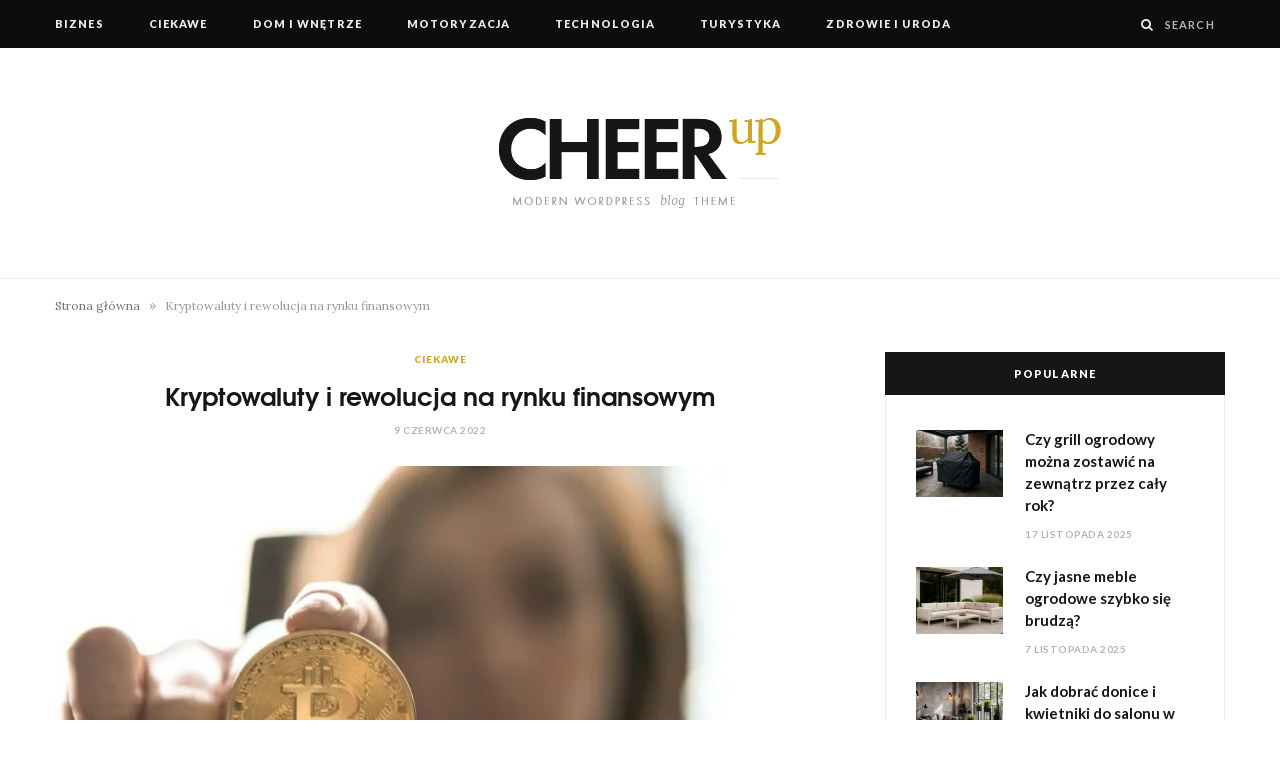

--- FILE ---
content_type: text/html; charset=UTF-8
request_url: https://dreambitches.org/kryptowaluty-i-rewolucja-na-rynku-finansowym/
body_size: 16947
content:

<!DOCTYPE html>
<html lang="pl-PL">

<head>

	<meta charset="UTF-8" />
	<meta http-equiv="x-ua-compatible" content="ie=edge" />
	<meta name="viewport" content="width=device-width, initial-scale=1" />
	<link rel="pingback" href="https://dreambitches.org/xmlrpc.php" />
	<link rel="profile" href="http://gmpg.org/xfn/11" />
	
	<meta name='robots' content='index, follow, max-image-preview:large, max-snippet:-1, max-video-preview:-1' />

	<!-- This site is optimized with the Yoast SEO plugin v18.0 - https://yoast.com/wordpress/plugins/seo/ -->
	<title>Kryptowaluty i rewolucja na rynku finansowym - Serwis informacyjny</title>
	<link rel="canonical" href="https://dreambitches.org/kryptowaluty-i-rewolucja-na-rynku-finansowym/" />
	<meta property="og:locale" content="pl_PL" />
	<meta property="og:type" content="article" />
	<meta property="og:title" content="Kryptowaluty i rewolucja na rynku finansowym - Serwis informacyjny" />
	<meta property="og:description" content="Czy to możliwe, żeby coś, co jest tak doskonale wszystkim znane, mogło się zmienić? Oczywiście, że tak. W szczególności, jeżeli mowa o kryptowalutach, jakie bazują na technologii blockchain. Pokazuje to blockchain development, który poniekąd wpłynął już na to, jak zrewolucjonizowała się obecna gospodarka i handel. Przełom w technologii internetowej Jeżeli mówić o kryptowalutach (nie tylko" />
	<meta property="og:url" content="https://dreambitches.org/kryptowaluty-i-rewolucja-na-rynku-finansowym/" />
	<meta property="og:site_name" content="Serwis informacyjny" />
	<meta property="article:published_time" content="2022-06-09T05:45:34+00:00" />
	<meta property="article:modified_time" content="2022-07-01T05:52:04+00:00" />
	<meta property="og:image" content="https://dreambitches.org/wp-content/uploads/2022/07/andre-francois-mckenzie-aUHr4gcQCCE-unsplash.jpg" />
	<meta property="og:image:width" content="1920" />
	<meta property="og:image:height" content="1282" />
	<meta property="og:image:type" content="image/jpeg" />
	<meta name="twitter:card" content="summary_large_image" />
	<meta name="twitter:label1" content="Napisane przez" />
	<meta name="twitter:data1" content="prozaik" />
	<meta name="twitter:label2" content="Szacowany czas czytania" />
	<meta name="twitter:data2" content="3 minuty" />
	<script type="application/ld+json" class="yoast-schema-graph">{"@context":"https://schema.org","@graph":[{"@type":"WebSite","@id":"https://dreambitches.org/#website","url":"https://dreambitches.org/","name":"Serwis informacyjny","description":"","potentialAction":[{"@type":"SearchAction","target":{"@type":"EntryPoint","urlTemplate":"https://dreambitches.org/?s={search_term_string}"},"query-input":"required name=search_term_string"}],"inLanguage":"pl-PL"},{"@type":"ImageObject","@id":"https://dreambitches.org/kryptowaluty-i-rewolucja-na-rynku-finansowym/#primaryimage","inLanguage":"pl-PL","url":"https://dreambitches.org/wp-content/uploads/2022/07/andre-francois-mckenzie-aUHr4gcQCCE-unsplash.jpg","contentUrl":"https://dreambitches.org/wp-content/uploads/2022/07/andre-francois-mckenzie-aUHr4gcQCCE-unsplash.jpg","width":1920,"height":1282},{"@type":"WebPage","@id":"https://dreambitches.org/kryptowaluty-i-rewolucja-na-rynku-finansowym/#webpage","url":"https://dreambitches.org/kryptowaluty-i-rewolucja-na-rynku-finansowym/","name":"Kryptowaluty i rewolucja na rynku finansowym - Serwis informacyjny","isPartOf":{"@id":"https://dreambitches.org/#website"},"primaryImageOfPage":{"@id":"https://dreambitches.org/kryptowaluty-i-rewolucja-na-rynku-finansowym/#primaryimage"},"datePublished":"2022-06-09T05:45:34+00:00","dateModified":"2022-07-01T05:52:04+00:00","author":{"@id":"https://dreambitches.org/#/schema/person/6f54c4a1668b2a2e56b91f94a6365165"},"breadcrumb":{"@id":"https://dreambitches.org/kryptowaluty-i-rewolucja-na-rynku-finansowym/#breadcrumb"},"inLanguage":"pl-PL","potentialAction":[{"@type":"ReadAction","target":["https://dreambitches.org/kryptowaluty-i-rewolucja-na-rynku-finansowym/"]}]},{"@type":"BreadcrumbList","@id":"https://dreambitches.org/kryptowaluty-i-rewolucja-na-rynku-finansowym/#breadcrumb","itemListElement":[{"@type":"ListItem","position":1,"name":"Strona główna","item":"https://dreambitches.org/"},{"@type":"ListItem","position":2,"name":"Kryptowaluty i rewolucja na rynku finansowym"}]},{"@type":"Person","@id":"https://dreambitches.org/#/schema/person/6f54c4a1668b2a2e56b91f94a6365165","name":"prozaik","image":{"@type":"ImageObject","@id":"https://dreambitches.org/#personlogo","inLanguage":"pl-PL","url":"https://secure.gravatar.com/avatar/6c69694defb9e5f414b3d1ac1726941d?s=96&d=mm&r=g","contentUrl":"https://secure.gravatar.com/avatar/6c69694defb9e5f414b3d1ac1726941d?s=96&d=mm&r=g","caption":"prozaik"},"sameAs":["http://dreambitches.org"],"url":"https://dreambitches.org/author/prozaik/"}]}</script>
	<!-- / Yoast SEO plugin. -->


<link rel='dns-prefetch' href='//www.googletagmanager.com' />
<link rel='dns-prefetch' href='//fonts.googleapis.com' />
<link rel='dns-prefetch' href='//s.w.org' />
<link rel='dns-prefetch' href='//pagead2.googlesyndication.com' />
<link rel="alternate" type="application/rss+xml" title="Serwis informacyjny &raquo; Kanał z wpisami" href="https://dreambitches.org/feed/" />
<link rel="alternate" type="application/rss+xml" title="Serwis informacyjny &raquo; Kanał z komentarzami" href="https://dreambitches.org/comments/feed/" />
<script type="text/javascript">
window._wpemojiSettings = {"baseUrl":"https:\/\/s.w.org\/images\/core\/emoji\/13.1.0\/72x72\/","ext":".png","svgUrl":"https:\/\/s.w.org\/images\/core\/emoji\/13.1.0\/svg\/","svgExt":".svg","source":{"concatemoji":"https:\/\/dreambitches.org\/wp-includes\/js\/wp-emoji-release.min.js?ver=5.9.12"}};
/*! This file is auto-generated */
!function(e,a,t){var n,r,o,i=a.createElement("canvas"),p=i.getContext&&i.getContext("2d");function s(e,t){var a=String.fromCharCode;p.clearRect(0,0,i.width,i.height),p.fillText(a.apply(this,e),0,0);e=i.toDataURL();return p.clearRect(0,0,i.width,i.height),p.fillText(a.apply(this,t),0,0),e===i.toDataURL()}function c(e){var t=a.createElement("script");t.src=e,t.defer=t.type="text/javascript",a.getElementsByTagName("head")[0].appendChild(t)}for(o=Array("flag","emoji"),t.supports={everything:!0,everythingExceptFlag:!0},r=0;r<o.length;r++)t.supports[o[r]]=function(e){if(!p||!p.fillText)return!1;switch(p.textBaseline="top",p.font="600 32px Arial",e){case"flag":return s([127987,65039,8205,9895,65039],[127987,65039,8203,9895,65039])?!1:!s([55356,56826,55356,56819],[55356,56826,8203,55356,56819])&&!s([55356,57332,56128,56423,56128,56418,56128,56421,56128,56430,56128,56423,56128,56447],[55356,57332,8203,56128,56423,8203,56128,56418,8203,56128,56421,8203,56128,56430,8203,56128,56423,8203,56128,56447]);case"emoji":return!s([10084,65039,8205,55357,56613],[10084,65039,8203,55357,56613])}return!1}(o[r]),t.supports.everything=t.supports.everything&&t.supports[o[r]],"flag"!==o[r]&&(t.supports.everythingExceptFlag=t.supports.everythingExceptFlag&&t.supports[o[r]]);t.supports.everythingExceptFlag=t.supports.everythingExceptFlag&&!t.supports.flag,t.DOMReady=!1,t.readyCallback=function(){t.DOMReady=!0},t.supports.everything||(n=function(){t.readyCallback()},a.addEventListener?(a.addEventListener("DOMContentLoaded",n,!1),e.addEventListener("load",n,!1)):(e.attachEvent("onload",n),a.attachEvent("onreadystatechange",function(){"complete"===a.readyState&&t.readyCallback()})),(n=t.source||{}).concatemoji?c(n.concatemoji):n.wpemoji&&n.twemoji&&(c(n.twemoji),c(n.wpemoji)))}(window,document,window._wpemojiSettings);
</script>
<style type="text/css">
img.wp-smiley,
img.emoji {
	display: inline !important;
	border: none !important;
	box-shadow: none !important;
	height: 1em !important;
	width: 1em !important;
	margin: 0 0.07em !important;
	vertical-align: -0.1em !important;
	background: none !important;
	padding: 0 !important;
}
</style>
	<link rel='stylesheet' id='wp-block-library-css'  href='https://dreambitches.org/wp-includes/css/dist/block-library/style.min.css?ver=5.9.12' type='text/css' media='all' />
<style id='global-styles-inline-css' type='text/css'>
body{--wp--preset--color--black: #000000;--wp--preset--color--cyan-bluish-gray: #abb8c3;--wp--preset--color--white: #ffffff;--wp--preset--color--pale-pink: #f78da7;--wp--preset--color--vivid-red: #cf2e2e;--wp--preset--color--luminous-vivid-orange: #ff6900;--wp--preset--color--luminous-vivid-amber: #fcb900;--wp--preset--color--light-green-cyan: #7bdcb5;--wp--preset--color--vivid-green-cyan: #00d084;--wp--preset--color--pale-cyan-blue: #8ed1fc;--wp--preset--color--vivid-cyan-blue: #0693e3;--wp--preset--color--vivid-purple: #9b51e0;--wp--preset--gradient--vivid-cyan-blue-to-vivid-purple: linear-gradient(135deg,rgba(6,147,227,1) 0%,rgb(155,81,224) 100%);--wp--preset--gradient--light-green-cyan-to-vivid-green-cyan: linear-gradient(135deg,rgb(122,220,180) 0%,rgb(0,208,130) 100%);--wp--preset--gradient--luminous-vivid-amber-to-luminous-vivid-orange: linear-gradient(135deg,rgba(252,185,0,1) 0%,rgba(255,105,0,1) 100%);--wp--preset--gradient--luminous-vivid-orange-to-vivid-red: linear-gradient(135deg,rgba(255,105,0,1) 0%,rgb(207,46,46) 100%);--wp--preset--gradient--very-light-gray-to-cyan-bluish-gray: linear-gradient(135deg,rgb(238,238,238) 0%,rgb(169,184,195) 100%);--wp--preset--gradient--cool-to-warm-spectrum: linear-gradient(135deg,rgb(74,234,220) 0%,rgb(151,120,209) 20%,rgb(207,42,186) 40%,rgb(238,44,130) 60%,rgb(251,105,98) 80%,rgb(254,248,76) 100%);--wp--preset--gradient--blush-light-purple: linear-gradient(135deg,rgb(255,206,236) 0%,rgb(152,150,240) 100%);--wp--preset--gradient--blush-bordeaux: linear-gradient(135deg,rgb(254,205,165) 0%,rgb(254,45,45) 50%,rgb(107,0,62) 100%);--wp--preset--gradient--luminous-dusk: linear-gradient(135deg,rgb(255,203,112) 0%,rgb(199,81,192) 50%,rgb(65,88,208) 100%);--wp--preset--gradient--pale-ocean: linear-gradient(135deg,rgb(255,245,203) 0%,rgb(182,227,212) 50%,rgb(51,167,181) 100%);--wp--preset--gradient--electric-grass: linear-gradient(135deg,rgb(202,248,128) 0%,rgb(113,206,126) 100%);--wp--preset--gradient--midnight: linear-gradient(135deg,rgb(2,3,129) 0%,rgb(40,116,252) 100%);--wp--preset--duotone--dark-grayscale: url('#wp-duotone-dark-grayscale');--wp--preset--duotone--grayscale: url('#wp-duotone-grayscale');--wp--preset--duotone--purple-yellow: url('#wp-duotone-purple-yellow');--wp--preset--duotone--blue-red: url('#wp-duotone-blue-red');--wp--preset--duotone--midnight: url('#wp-duotone-midnight');--wp--preset--duotone--magenta-yellow: url('#wp-duotone-magenta-yellow');--wp--preset--duotone--purple-green: url('#wp-duotone-purple-green');--wp--preset--duotone--blue-orange: url('#wp-duotone-blue-orange');--wp--preset--font-size--small: 13px;--wp--preset--font-size--medium: 20px;--wp--preset--font-size--large: 36px;--wp--preset--font-size--x-large: 42px;}.has-black-color{color: var(--wp--preset--color--black) !important;}.has-cyan-bluish-gray-color{color: var(--wp--preset--color--cyan-bluish-gray) !important;}.has-white-color{color: var(--wp--preset--color--white) !important;}.has-pale-pink-color{color: var(--wp--preset--color--pale-pink) !important;}.has-vivid-red-color{color: var(--wp--preset--color--vivid-red) !important;}.has-luminous-vivid-orange-color{color: var(--wp--preset--color--luminous-vivid-orange) !important;}.has-luminous-vivid-amber-color{color: var(--wp--preset--color--luminous-vivid-amber) !important;}.has-light-green-cyan-color{color: var(--wp--preset--color--light-green-cyan) !important;}.has-vivid-green-cyan-color{color: var(--wp--preset--color--vivid-green-cyan) !important;}.has-pale-cyan-blue-color{color: var(--wp--preset--color--pale-cyan-blue) !important;}.has-vivid-cyan-blue-color{color: var(--wp--preset--color--vivid-cyan-blue) !important;}.has-vivid-purple-color{color: var(--wp--preset--color--vivid-purple) !important;}.has-black-background-color{background-color: var(--wp--preset--color--black) !important;}.has-cyan-bluish-gray-background-color{background-color: var(--wp--preset--color--cyan-bluish-gray) !important;}.has-white-background-color{background-color: var(--wp--preset--color--white) !important;}.has-pale-pink-background-color{background-color: var(--wp--preset--color--pale-pink) !important;}.has-vivid-red-background-color{background-color: var(--wp--preset--color--vivid-red) !important;}.has-luminous-vivid-orange-background-color{background-color: var(--wp--preset--color--luminous-vivid-orange) !important;}.has-luminous-vivid-amber-background-color{background-color: var(--wp--preset--color--luminous-vivid-amber) !important;}.has-light-green-cyan-background-color{background-color: var(--wp--preset--color--light-green-cyan) !important;}.has-vivid-green-cyan-background-color{background-color: var(--wp--preset--color--vivid-green-cyan) !important;}.has-pale-cyan-blue-background-color{background-color: var(--wp--preset--color--pale-cyan-blue) !important;}.has-vivid-cyan-blue-background-color{background-color: var(--wp--preset--color--vivid-cyan-blue) !important;}.has-vivid-purple-background-color{background-color: var(--wp--preset--color--vivid-purple) !important;}.has-black-border-color{border-color: var(--wp--preset--color--black) !important;}.has-cyan-bluish-gray-border-color{border-color: var(--wp--preset--color--cyan-bluish-gray) !important;}.has-white-border-color{border-color: var(--wp--preset--color--white) !important;}.has-pale-pink-border-color{border-color: var(--wp--preset--color--pale-pink) !important;}.has-vivid-red-border-color{border-color: var(--wp--preset--color--vivid-red) !important;}.has-luminous-vivid-orange-border-color{border-color: var(--wp--preset--color--luminous-vivid-orange) !important;}.has-luminous-vivid-amber-border-color{border-color: var(--wp--preset--color--luminous-vivid-amber) !important;}.has-light-green-cyan-border-color{border-color: var(--wp--preset--color--light-green-cyan) !important;}.has-vivid-green-cyan-border-color{border-color: var(--wp--preset--color--vivid-green-cyan) !important;}.has-pale-cyan-blue-border-color{border-color: var(--wp--preset--color--pale-cyan-blue) !important;}.has-vivid-cyan-blue-border-color{border-color: var(--wp--preset--color--vivid-cyan-blue) !important;}.has-vivid-purple-border-color{border-color: var(--wp--preset--color--vivid-purple) !important;}.has-vivid-cyan-blue-to-vivid-purple-gradient-background{background: var(--wp--preset--gradient--vivid-cyan-blue-to-vivid-purple) !important;}.has-light-green-cyan-to-vivid-green-cyan-gradient-background{background: var(--wp--preset--gradient--light-green-cyan-to-vivid-green-cyan) !important;}.has-luminous-vivid-amber-to-luminous-vivid-orange-gradient-background{background: var(--wp--preset--gradient--luminous-vivid-amber-to-luminous-vivid-orange) !important;}.has-luminous-vivid-orange-to-vivid-red-gradient-background{background: var(--wp--preset--gradient--luminous-vivid-orange-to-vivid-red) !important;}.has-very-light-gray-to-cyan-bluish-gray-gradient-background{background: var(--wp--preset--gradient--very-light-gray-to-cyan-bluish-gray) !important;}.has-cool-to-warm-spectrum-gradient-background{background: var(--wp--preset--gradient--cool-to-warm-spectrum) !important;}.has-blush-light-purple-gradient-background{background: var(--wp--preset--gradient--blush-light-purple) !important;}.has-blush-bordeaux-gradient-background{background: var(--wp--preset--gradient--blush-bordeaux) !important;}.has-luminous-dusk-gradient-background{background: var(--wp--preset--gradient--luminous-dusk) !important;}.has-pale-ocean-gradient-background{background: var(--wp--preset--gradient--pale-ocean) !important;}.has-electric-grass-gradient-background{background: var(--wp--preset--gradient--electric-grass) !important;}.has-midnight-gradient-background{background: var(--wp--preset--gradient--midnight) !important;}.has-small-font-size{font-size: var(--wp--preset--font-size--small) !important;}.has-medium-font-size{font-size: var(--wp--preset--font-size--medium) !important;}.has-large-font-size{font-size: var(--wp--preset--font-size--large) !important;}.has-x-large-font-size{font-size: var(--wp--preset--font-size--x-large) !important;}
</style>
<link rel='stylesheet' id='cheerup-fonts-css'  href='https://fonts.googleapis.com/css?family=Lato%3A400%2C500%2C700%2C900%7CLora%3A400%2C400italic%2C700%2C700italic' type='text/css' media='all' />
<link rel='stylesheet' id='cheerup-core-css'  href='https://dreambitches.org/wp-content/themes/cheerup/style.css?ver=7.3.1' type='text/css' media='all' />
<link rel='stylesheet' id='magnific-popup-css'  href='https://dreambitches.org/wp-content/themes/cheerup/css/lightbox.css?ver=7.3.1' type='text/css' media='all' />
<link rel='stylesheet' id='cheerup-icons-css'  href='https://dreambitches.org/wp-content/themes/cheerup/css/icons/icons.css?ver=7.3.1' type='text/css' media='all' />
<link rel='stylesheet' id='cheerup-skin-css'  href='https://dreambitches.org/wp-content/themes/cheerup/css/skin-trendy.css?ver=7.3.1' type='text/css' media='all' />
<link rel='stylesheet' id='cheerup-font-tex-gyre-css'  href='https://dreambitches.org/wp-content/themes/cheerup/css/fonts/tex-gyre.css?ver=7.3.1' type='text/css' media='all' />
<script type='text/javascript' src='https://dreambitches.org/wp-includes/js/jquery/jquery.min.js?ver=3.6.0' id='jquery-core-js'></script>
<script type='text/javascript' src='https://dreambitches.org/wp-includes/js/jquery/jquery-migrate.min.js?ver=3.3.2' id='jquery-migrate-js'></script>
<script nomodule type='text/javascript' src='https://dreambitches.org/wp-content/themes/cheerup/js/ie-polyfills.js?ver=7.3.1' id='cheerup-ie-polyfills-js'></script>

<!-- Google Analytics snippet added by Site Kit -->
<script type='text/javascript' src='https://www.googletagmanager.com/gtag/js?id=UA-183763681-22' id='google_gtagjs-js' async></script>
<script type='text/javascript' id='google_gtagjs-js-after'>
window.dataLayer = window.dataLayer || [];function gtag(){dataLayer.push(arguments);}
gtag('set', 'linker', {"domains":["dreambitches.org"]} );
gtag("js", new Date());
gtag("set", "developer_id.dZTNiMT", true);
gtag("config", "UA-183763681-22", {"anonymize_ip":true});
</script>

<!-- End Google Analytics snippet added by Site Kit -->
<link rel="https://api.w.org/" href="https://dreambitches.org/wp-json/" /><link rel="alternate" type="application/json" href="https://dreambitches.org/wp-json/wp/v2/posts/207" /><link rel="EditURI" type="application/rsd+xml" title="RSD" href="https://dreambitches.org/xmlrpc.php?rsd" />
<link rel="wlwmanifest" type="application/wlwmanifest+xml" href="https://dreambitches.org/wp-includes/wlwmanifest.xml" /> 
<meta name="generator" content="WordPress 5.9.12" />
<link rel='shortlink' href='https://dreambitches.org/?p=207' />
<link rel="alternate" type="application/json+oembed" href="https://dreambitches.org/wp-json/oembed/1.0/embed?url=https%3A%2F%2Fdreambitches.org%2Fkryptowaluty-i-rewolucja-na-rynku-finansowym%2F" />
<link rel="alternate" type="text/xml+oembed" href="https://dreambitches.org/wp-json/oembed/1.0/embed?url=https%3A%2F%2Fdreambitches.org%2Fkryptowaluty-i-rewolucja-na-rynku-finansowym%2F&#038;format=xml" />
<meta name="generator" content="Site Kit by Google 1.49.1" /><script>var Sphere_Plugin = {"ajaxurl":"https:\/\/dreambitches.org\/wp-admin\/admin-ajax.php"};</script>
<!-- Google AdSense snippet added by Site Kit -->
<meta name="google-adsense-platform-account" content="ca-host-pub-2644536267352236">
<meta name="google-adsense-platform-domain" content="sitekit.withgoogle.com">
<!-- End Google AdSense snippet added by Site Kit -->

<!-- Google AdSense snippet added by Site Kit -->
<script async="async" src="https://pagead2.googlesyndication.com/pagead/js/adsbygoogle.js?client=ca-pub-4720536360252551" crossorigin="anonymous" type="text/javascript"></script>

<!-- End Google AdSense snippet added by Site Kit -->

</head>

<body class="post-template-default single single-post postid-207 single-format-standard right-sidebar  lazy-normal skin-trendy has-lb has-lb-s">

<svg xmlns="http://www.w3.org/2000/svg" viewBox="0 0 0 0" width="0" height="0" focusable="false" role="none" style="visibility: hidden; position: absolute; left: -9999px; overflow: hidden;" ><defs><filter id="wp-duotone-dark-grayscale"><feColorMatrix color-interpolation-filters="sRGB" type="matrix" values=" .299 .587 .114 0 0 .299 .587 .114 0 0 .299 .587 .114 0 0 .299 .587 .114 0 0 " /><feComponentTransfer color-interpolation-filters="sRGB" ><feFuncR type="table" tableValues="0 0.49803921568627" /><feFuncG type="table" tableValues="0 0.49803921568627" /><feFuncB type="table" tableValues="0 0.49803921568627" /><feFuncA type="table" tableValues="1 1" /></feComponentTransfer><feComposite in2="SourceGraphic" operator="in" /></filter></defs></svg><svg xmlns="http://www.w3.org/2000/svg" viewBox="0 0 0 0" width="0" height="0" focusable="false" role="none" style="visibility: hidden; position: absolute; left: -9999px; overflow: hidden;" ><defs><filter id="wp-duotone-grayscale"><feColorMatrix color-interpolation-filters="sRGB" type="matrix" values=" .299 .587 .114 0 0 .299 .587 .114 0 0 .299 .587 .114 0 0 .299 .587 .114 0 0 " /><feComponentTransfer color-interpolation-filters="sRGB" ><feFuncR type="table" tableValues="0 1" /><feFuncG type="table" tableValues="0 1" /><feFuncB type="table" tableValues="0 1" /><feFuncA type="table" tableValues="1 1" /></feComponentTransfer><feComposite in2="SourceGraphic" operator="in" /></filter></defs></svg><svg xmlns="http://www.w3.org/2000/svg" viewBox="0 0 0 0" width="0" height="0" focusable="false" role="none" style="visibility: hidden; position: absolute; left: -9999px; overflow: hidden;" ><defs><filter id="wp-duotone-purple-yellow"><feColorMatrix color-interpolation-filters="sRGB" type="matrix" values=" .299 .587 .114 0 0 .299 .587 .114 0 0 .299 .587 .114 0 0 .299 .587 .114 0 0 " /><feComponentTransfer color-interpolation-filters="sRGB" ><feFuncR type="table" tableValues="0.54901960784314 0.98823529411765" /><feFuncG type="table" tableValues="0 1" /><feFuncB type="table" tableValues="0.71764705882353 0.25490196078431" /><feFuncA type="table" tableValues="1 1" /></feComponentTransfer><feComposite in2="SourceGraphic" operator="in" /></filter></defs></svg><svg xmlns="http://www.w3.org/2000/svg" viewBox="0 0 0 0" width="0" height="0" focusable="false" role="none" style="visibility: hidden; position: absolute; left: -9999px; overflow: hidden;" ><defs><filter id="wp-duotone-blue-red"><feColorMatrix color-interpolation-filters="sRGB" type="matrix" values=" .299 .587 .114 0 0 .299 .587 .114 0 0 .299 .587 .114 0 0 .299 .587 .114 0 0 " /><feComponentTransfer color-interpolation-filters="sRGB" ><feFuncR type="table" tableValues="0 1" /><feFuncG type="table" tableValues="0 0.27843137254902" /><feFuncB type="table" tableValues="0.5921568627451 0.27843137254902" /><feFuncA type="table" tableValues="1 1" /></feComponentTransfer><feComposite in2="SourceGraphic" operator="in" /></filter></defs></svg><svg xmlns="http://www.w3.org/2000/svg" viewBox="0 0 0 0" width="0" height="0" focusable="false" role="none" style="visibility: hidden; position: absolute; left: -9999px; overflow: hidden;" ><defs><filter id="wp-duotone-midnight"><feColorMatrix color-interpolation-filters="sRGB" type="matrix" values=" .299 .587 .114 0 0 .299 .587 .114 0 0 .299 .587 .114 0 0 .299 .587 .114 0 0 " /><feComponentTransfer color-interpolation-filters="sRGB" ><feFuncR type="table" tableValues="0 0" /><feFuncG type="table" tableValues="0 0.64705882352941" /><feFuncB type="table" tableValues="0 1" /><feFuncA type="table" tableValues="1 1" /></feComponentTransfer><feComposite in2="SourceGraphic" operator="in" /></filter></defs></svg><svg xmlns="http://www.w3.org/2000/svg" viewBox="0 0 0 0" width="0" height="0" focusable="false" role="none" style="visibility: hidden; position: absolute; left: -9999px; overflow: hidden;" ><defs><filter id="wp-duotone-magenta-yellow"><feColorMatrix color-interpolation-filters="sRGB" type="matrix" values=" .299 .587 .114 0 0 .299 .587 .114 0 0 .299 .587 .114 0 0 .299 .587 .114 0 0 " /><feComponentTransfer color-interpolation-filters="sRGB" ><feFuncR type="table" tableValues="0.78039215686275 1" /><feFuncG type="table" tableValues="0 0.94901960784314" /><feFuncB type="table" tableValues="0.35294117647059 0.47058823529412" /><feFuncA type="table" tableValues="1 1" /></feComponentTransfer><feComposite in2="SourceGraphic" operator="in" /></filter></defs></svg><svg xmlns="http://www.w3.org/2000/svg" viewBox="0 0 0 0" width="0" height="0" focusable="false" role="none" style="visibility: hidden; position: absolute; left: -9999px; overflow: hidden;" ><defs><filter id="wp-duotone-purple-green"><feColorMatrix color-interpolation-filters="sRGB" type="matrix" values=" .299 .587 .114 0 0 .299 .587 .114 0 0 .299 .587 .114 0 0 .299 .587 .114 0 0 " /><feComponentTransfer color-interpolation-filters="sRGB" ><feFuncR type="table" tableValues="0.65098039215686 0.40392156862745" /><feFuncG type="table" tableValues="0 1" /><feFuncB type="table" tableValues="0.44705882352941 0.4" /><feFuncA type="table" tableValues="1 1" /></feComponentTransfer><feComposite in2="SourceGraphic" operator="in" /></filter></defs></svg><svg xmlns="http://www.w3.org/2000/svg" viewBox="0 0 0 0" width="0" height="0" focusable="false" role="none" style="visibility: hidden; position: absolute; left: -9999px; overflow: hidden;" ><defs><filter id="wp-duotone-blue-orange"><feColorMatrix color-interpolation-filters="sRGB" type="matrix" values=" .299 .587 .114 0 0 .299 .587 .114 0 0 .299 .587 .114 0 0 .299 .587 .114 0 0 " /><feComponentTransfer color-interpolation-filters="sRGB" ><feFuncR type="table" tableValues="0.098039215686275 1" /><feFuncG type="table" tableValues="0 0.66274509803922" /><feFuncB type="table" tableValues="0.84705882352941 0.41960784313725" /><feFuncA type="table" tableValues="1 1" /></feComponentTransfer><feComposite in2="SourceGraphic" operator="in" /></filter></defs></svg>
<div class="main-wrap">

	
	
	<header id="main-head" class="main-head ">
	
		
	<div class="top-bar dark cf">
	
		<div class="top-bar-content ts-contain" data-sticky-bar="1">
			<div class="wrap cf">
			
			<span class="mobile-nav"><i class="tsi tsi-bars"></i></span>
			
			
				
							
										
				<nav class="navigation nav-relative dark">					
					<div class="menu-menu-container"><ul id="menu-menu" class="menu"><li id="menu-item-9" class="menu-item menu-item-type-taxonomy menu-item-object-category menu-cat-2 menu-item-9"><a href="https://dreambitches.org/category/biznes/">Biznes</a></li>
<li id="menu-item-10" class="menu-item menu-item-type-taxonomy menu-item-object-category current-post-ancestor current-menu-parent current-post-parent menu-cat-3 menu-item-10"><a href="https://dreambitches.org/category/ciekawe/">Ciekawe</a></li>
<li id="menu-item-11" class="menu-item menu-item-type-taxonomy menu-item-object-category menu-cat-4 menu-item-11"><a href="https://dreambitches.org/category/dom-i-wnetrze/">Dom i wnętrze</a></li>
<li id="menu-item-12" class="menu-item menu-item-type-taxonomy menu-item-object-category menu-cat-5 menu-item-12"><a href="https://dreambitches.org/category/motoryzacja/">Motoryzacja</a></li>
<li id="menu-item-13" class="menu-item menu-item-type-taxonomy menu-item-object-category menu-cat-6 menu-item-13"><a href="https://dreambitches.org/category/technologia/">Technologia</a></li>
<li id="menu-item-14" class="menu-item menu-item-type-taxonomy menu-item-object-category menu-cat-7 menu-item-14"><a href="https://dreambitches.org/category/turystyka/">Turystyka</a></li>
<li id="menu-item-15" class="menu-item menu-item-type-taxonomy menu-item-object-category menu-cat-8 menu-item-15"><a href="https://dreambitches.org/category/zdrowie-i-uroda/">Zdrowie i uroda</a></li>
</ul></div>				</nav>
				
								
							
			
				<div class="actions">
					
										
										
					
										
					<div class="search-action cf">
					
						<form method="get" class="search-form" action="https://dreambitches.org/">
						
							<button type="submit" class="search-submit"><i class="tsi tsi-search"></i></button>
							<input type="search" class="search-field" name="s" placeholder="Search" value="" required />
							
						</form>
								
					</div>
					
									
				</div>
				
			</div>			
		</div>
		
	</div>
	
		<div class="inner ts-contain">	
			<div class="wrap logo-wrap cf">
			
						<div class="title">
			
			<a href="https://dreambitches.org/" title="Serwis informacyjny" rel="home">
			
							
								
				<img src="https://cheerup.theme-sphere.com/trendy/wp-content/uploads/sites/2/2016/05/logo-1.png" class="logo-image" alt="Serwis informacyjny" srcset="https://cheerup.theme-sphere.com/trendy/wp-content/uploads/sites/2/2016/05/logo-1.png ,https://cheerup.theme-sphere.com/trendy/wp-content/uploads/sites/2/2016/05/logo-2x.png 2x" />

						
			</a>
		
		</div>				
							
			</div>
		</div>
		
	</header> <!-- .main-head -->
	
		
	<nav class="breadcrumbs ts-contain" id="breadcrumb"><div class="inner wrap"><span><span><a href="https://dreambitches.org/">Strona główna</a> <span class="delim">&raquo;</span> <span class="breadcrumb_last" aria-current="page">Kryptowaluty i rewolucja na rynku finansowym</span></span></span></div></nav>
<div class="main wrap">

	<div class="ts-row cf">
		<div class="col-8 main-content cf">
		
			
				
<article id="post-207" class="the-post single-default post-207 post type-post status-publish format-standard has-post-thumbnail category-ciekawe tag-rynek-kryptowalut tag-wykorzystanie-blockchain">
	
	<header class="post-header the-post-header cf">
			
		<div class="post-meta post-meta-a post-meta-center the-post-meta has-below"><div class="meta-above"><span class="post-cat">
						
						<a href="https://dreambitches.org/category/ciekawe/" class="category" rel="category">Ciekawe</a>
					</span>
					</div><h1 class="is-title post-title-alt">Kryptowaluty i rewolucja na rynku finansowym</h1><div class="below meta-below"><a href="https://dreambitches.org/kryptowaluty-i-rewolucja-na-rynku-finansowym/" class="meta-item date-link">
						<time class="post-date" datetime="2022-06-09T07:45:34+02:00">9 czerwca 2022</time>
					</a></div></div>
			
	<div class="featured">
	
				
			<a href="https://dreambitches.org/wp-content/uploads/2022/07/andre-francois-mckenzie-aUHr4gcQCCE-unsplash.jpg" class="image-link media-ratio ratio-3-2"><img width="770" height="515" src="[data-uri]" class="attachment-cheerup-768 size-cheerup-768 lazyload wp-post-image" alt="" sizes="(max-width: 768px) 100vw, 768px" title="Kryptowaluty i rewolucja na rynku finansowym" data-srcset="https://dreambitches.org/wp-content/uploads/2022/07/andre-francois-mckenzie-aUHr4gcQCCE-unsplash-768x513.jpg 768w, https://dreambitches.org/wp-content/uploads/2022/07/andre-francois-mckenzie-aUHr4gcQCCE-unsplash-300x200.jpg 300w, https://dreambitches.org/wp-content/uploads/2022/07/andre-francois-mckenzie-aUHr4gcQCCE-unsplash-1024x684.jpg 1024w, https://dreambitches.org/wp-content/uploads/2022/07/andre-francois-mckenzie-aUHr4gcQCCE-unsplash-1536x1026.jpg 1536w, https://dreambitches.org/wp-content/uploads/2022/07/andre-francois-mckenzie-aUHr4gcQCCE-unsplash-175x117.jpg 175w, https://dreambitches.org/wp-content/uploads/2022/07/andre-francois-mckenzie-aUHr4gcQCCE-unsplash-450x300.jpg 450w, https://dreambitches.org/wp-content/uploads/2022/07/andre-francois-mckenzie-aUHr4gcQCCE-unsplash-1170x781.jpg 1170w, https://dreambitches.org/wp-content/uploads/2022/07/andre-francois-mckenzie-aUHr4gcQCCE-unsplash-270x180.jpg 270w, https://dreambitches.org/wp-content/uploads/2022/07/andre-francois-mckenzie-aUHr4gcQCCE-unsplash.jpg 1920w" data-src="https://dreambitches.org/wp-content/uploads/2022/07/andre-francois-mckenzie-aUHr4gcQCCE-unsplash-768x513.jpg" /></a>			
				
	</div>
		
	</header><!-- .post-header -->

				
					<div>
									
	
	<div class="post-share-float share-float-a is-hidden cf">
	
					<span class="share-text">Share</span>
		
		<div class="services">
		
				
			<a href="https://www.facebook.com/sharer.php?u=https%3A%2F%2Fdreambitches.org%2Fkryptowaluty-i-rewolucja-na-rynku-finansowym%2F" class="cf service facebook" target="_blank" title="Share on Facebook">
				<i class="tsi tsi-facebook"></i>
				<span class="label">Share on Facebook</span>
			</a>
				
				
			<a href="https://twitter.com/intent/tweet?url=https%3A%2F%2Fdreambitches.org%2Fkryptowaluty-i-rewolucja-na-rynku-finansowym%2F&text=Kryptowaluty%20i%20rewolucja%20na%20rynku%20finansowym" class="cf service twitter" target="_blank" title="Share on Twitter">
				<i class="tsi tsi-twitter"></i>
				<span class="label">Share on Twitter</span>
			</a>
				
				
			<a href="https://pinterest.com/pin/create/button/?url=https%3A%2F%2Fdreambitches.org%2Fkryptowaluty-i-rewolucja-na-rynku-finansowym%2F&media=https%3A%2F%2Fdreambitches.org%2Fwp-content%2Fuploads%2F2022%2F07%2Fandre-francois-mckenzie-aUHr4gcQCCE-unsplash.jpg&description=Kryptowaluty%20i%20rewolucja%20na%20rynku%20finansowym" class="cf service pinterest" target="_blank" title="Pinterest">
				<i class="tsi tsi-pinterest-p"></i>
				<span class="label">Pinterest</span>
			</a>
				
				
			<a href="mailto:?subject=Kryptowaluty%20i%20rewolucja%20na%20rynku%20finansowym&body=https%3A%2F%2Fdreambitches.org%2Fkryptowaluty-i-rewolucja-na-rynku-finansowym%2F" class="cf service email" target="_blank" title="Email">
				<i class="tsi tsi-envelope-o"></i>
				<span class="label">Email</span>
			</a>
				
				
		</div>
		
	</div>
	
							</div>
		
		<div class="post-content description cf entry-content has-share-float content-spacious">


			<p><span style="font-weight: 400;">Czy to możliwe, żeby coś, co jest tak doskonale wszystkim znane, mogło się zmienić? Oczywiście, że tak. W szczególności, jeżeli mowa o kryptowalutach, jakie bazują na technologii </span><b>blockchain. </b><span style="font-weight: 400;">Pokazuje to </span><b>blockchain development, </b><span style="font-weight: 400;">który poniekąd wpłynął już na to, jak zrewolucjonizowała się obecna gospodarka i handel.</span><span id="more-207"></span></p>
<h2><span style="font-weight: 400;">Przełom w technologii internetowej</span></h2>
<p><span style="font-weight: 400;">Jeżeli mówić o kryptowalutach (nie tylko Bitcoin, ale także pozostałej reszcie), to jako o czymś, co sprawiło, że technologia internetowa znacząco się zmieniła. </span><a href="https://10clouds.com/services/blockchain/"><span style="font-weight: 400;">Blockchain development service</span></a> <span style="font-weight: 400;">sprawiło, że to nie tylko wirtualna moneta, wykorzystywana na rynku kryptowalut. Bitcoin to nie tylko środek płatniczy &#8211; co też pokazują zmiany, jakie zachodzą w ostatnich czasach. W szczególności, że coraz częściej dąży się do tego, aby w ostatnich czasach zlikwidować rolę pośredników, którzy generowali dodatkowe koszta.</span> <b>Blockchain software development </b><span style="font-weight: 400;">sprawi, że nie będą już oni potrzebni, ponieważ transakcje będą zatwierdzane przy pomocy specjalnego, rozproszonego łańcucha bloków.</span></p>
<h2><span style="font-weight: 400;">Księga rachunkowa nie do podrobienia</span></h2>
<p><span style="font-weight: 400;">Dzięki temu, że m.in. </span><b>blockchain development company 10Clouds, </b><span style="font-weight: 400;">dba o rozwinięcie tej technologii nie trzeba obawiać się tego, że ktoś będzie działał na szkodę księgi rachunkowej. Bowiem na technologię blockchain należy spojrzeć z nieco szerszej perspektywy. Jest to tak naprawdę wirtualna księga rachunkowa, jaka pozwala na zapisanie wszystkich najważniejszych transakcji. Do tego użytkownicy mają wgląd do informacji odnoszących się do transakcji, jakie sami zawarli. Nikt nie ma szans na to, aby ta wirtualna księga rachunkowa, złożona z następujących po sobie bloków, została podrobiona. Zawsze zostaje zachowany maksymalny poziom bezpieczeństwa. </span></p>
<h2><span style="font-weight: 400;">Reprezentacja bitcoina</span></h2>
<p><span style="font-weight: 400;">Dzisiaj można zamówić nawet takie usługi, jak </span><b>blockchain application development. </b><span style="font-weight: 400;">Pełna paleta usług może zadziwić naprawdę wiele osób. Czy to źle? Oczywiście, że nie. Ponieważ dzięki temu można samemu tak naprawdę zdecydować do czego odnosić będzie się bitcoin. To właściciel podejmuje ostateczną decyzję, co dany bitcoin będzie sobą reprezentował. A opcji jest wiele. Warto dokładnie wszystko przeanalizować &#8211; w szczególności, jeżeli weźmie się pod uwagę to, że jeden bitcoin dzielony jest na 100 milionów sztuk. Będzie to waluta, która będzie odpowiedzialna za akcje? A może ktoś będzie chciał wziąć pod uwagę mienie? Chociaż, jak na razie to internetowa waluta zawsze znajduje się na pierwszym miejscu i nic innego nie ma szans na jej detronizację. </span></p>
<p>&nbsp;</p>
				
		</div><!-- .post-content -->
		
		<div class="the-post-foot cf">
		
						
	
			<div class="tag-share cf">

				
					<div class="post-tags"><a href="https://dreambitches.org/tag/rynek-kryptowalut/" rel="tag">rynek kryptowalut</a><a href="https://dreambitches.org/tag/wykorzystanie-blockchain/" rel="tag">wykorzystanie blockchain</a></div>				
								
											<div class="post-share">
					
						
			<div class="post-share-icons cf">
			
				<span class="counters">

													
		<a href="#" class="likes-count tsi tsi-heart-o" data-id="207" title=""><span class="number">0</span></a>
		
												
				</span>

								
					<a href="https://www.facebook.com/sharer.php?u=https%3A%2F%2Fdreambitches.org%2Fkryptowaluty-i-rewolucja-na-rynku-finansowym%2F" class="link facebook" target="_blank" title="Share on Facebook"><i class="tsi tsi-facebook"></i></a>
						
								
					<a href="https://twitter.com/intent/tweet?url=https%3A%2F%2Fdreambitches.org%2Fkryptowaluty-i-rewolucja-na-rynku-finansowym%2F&#038;text=Kryptowaluty%20i%20rewolucja%20na%20rynku%20finansowym" class="link twitter" target="_blank" title="Share on Twitter"><i class="tsi tsi-twitter"></i></a>
						
								
					<a href="https://pinterest.com/pin/create/button/?url=https%3A%2F%2Fdreambitches.org%2Fkryptowaluty-i-rewolucja-na-rynku-finansowym%2F&#038;media=https%3A%2F%2Fdreambitches.org%2Fwp-content%2Fuploads%2F2022%2F07%2Fandre-francois-mckenzie-aUHr4gcQCCE-unsplash.jpg&#038;description=Kryptowaluty%20i%20rewolucja%20na%20rynku%20finansowym" class="link pinterest" target="_blank" title="Pinterest"><i class="tsi tsi-pinterest-p"></i></a>
						
								
					<a href="mailto:?subject=Kryptowaluty%20i%20rewolucja%20na%20rynku%20finansowym&#038;body=https%3A%2F%2Fdreambitches.org%2Fkryptowaluty-i-rewolucja-na-rynku-finansowym%2F" class="link email" target="_blank" title="Email"><i class="tsi tsi-envelope-o"></i></a>
						
									
								
			</div>
			
						
		</div>									
			</div>
			
		</div>
		
				
				<div class="author-box">
	
		<div class="image"><img alt='' src='https://secure.gravatar.com/avatar/6c69694defb9e5f414b3d1ac1726941d?s=82&#038;d=mm&#038;r=g' srcset='https://secure.gravatar.com/avatar/6c69694defb9e5f414b3d1ac1726941d?s=164&#038;d=mm&#038;r=g 2x' class='avatar avatar-82 photo' height='82' width='82' loading='lazy'/></div>
		
		<div class="content">
		
			<span class="author">
				<span>Author</span>
				<a href="https://dreambitches.org/author/prozaik/" title="Wpisy od prozaik" rel="author">prozaik</a>			</span>
			
			<p class="text author-bio"></p>
			
			<ul class="social-icons">
							
				<li>
					<a href="http://dreambitches.org" class="tsi tsi-home" title="Website"> 
						<span class="visuallyhidden">Website</span></a>				
				</li>
				
				
						</ul>
			
		</div>
		
	</div>			
				
		
				
		

<section class="related-posts grid-3">

	<h4 class="section-head"><span class="title">Related Posts</span></h4> 
	
	<div class="ts-row posts cf">
	
			<article class="post col-4">

			<a href="https://dreambitches.org/prace-drogowe-jak-sa-zabezpieczane/" class="image-link media-ratio ratio-3-2"><span data-bgsrc="https://dreambitches.org/wp-content/uploads/2023/06/stop-sign-g837eedc1b_640.jpg" class="img bg-cover wp-post-image attachment-large size-large lazyload" role="img" data-bgset="https://dreambitches.org/wp-content/uploads/2023/06/stop-sign-g837eedc1b_640.jpg 640w, https://dreambitches.org/wp-content/uploads/2023/06/stop-sign-g837eedc1b_640-300x199.jpg 300w, https://dreambitches.org/wp-content/uploads/2023/06/stop-sign-g837eedc1b_640-175x116.jpg 175w, https://dreambitches.org/wp-content/uploads/2023/06/stop-sign-g837eedc1b_640-450x298.jpg 450w, https://dreambitches.org/wp-content/uploads/2023/06/stop-sign-g837eedc1b_640-270x180.jpg 270w" data-sizes="(max-width: 270px) 100vw, 270px" title="Prace drogowe – jak są zabezpieczane?"></span></a>			
			<div class="content">
				
				<h3 class="post-title"><a href="https://dreambitches.org/prace-drogowe-jak-sa-zabezpieczane/" class="post-link">Prace drogowe – jak są zabezpieczane?</a></h3>

				<div class="post-meta post-meta-a has-below"><div class="below meta-below"><a href="https://dreambitches.org/prace-drogowe-jak-sa-zabezpieczane/" class="meta-item date-link">
						<time class="post-date" datetime="2023-05-26T10:01:55+02:00">26 maja 2023</time>
					</a></div></div>
			</div>

		</article >
		
			<article class="post col-4">

			<a href="https://dreambitches.org/bezpieczenstwo-informacji-w-organizacjach/" class="image-link media-ratio ratio-3-2"><span data-bgsrc="https://dreambitches.org/wp-content/uploads/2023/01/joseph-frank-XGC_1eH_ZGI-unsplash-768x512.jpg" class="img bg-cover wp-post-image attachment-cheerup-768 size-cheerup-768 lazyload" role="img" data-bgset="https://dreambitches.org/wp-content/uploads/2023/01/joseph-frank-XGC_1eH_ZGI-unsplash-768x512.jpg 768w, https://dreambitches.org/wp-content/uploads/2023/01/joseph-frank-XGC_1eH_ZGI-unsplash-300x200.jpg 300w, https://dreambitches.org/wp-content/uploads/2023/01/joseph-frank-XGC_1eH_ZGI-unsplash-1024x683.jpg 1024w, https://dreambitches.org/wp-content/uploads/2023/01/joseph-frank-XGC_1eH_ZGI-unsplash-1536x1024.jpg 1536w, https://dreambitches.org/wp-content/uploads/2023/01/joseph-frank-XGC_1eH_ZGI-unsplash-175x117.jpg 175w, https://dreambitches.org/wp-content/uploads/2023/01/joseph-frank-XGC_1eH_ZGI-unsplash-450x300.jpg 450w, https://dreambitches.org/wp-content/uploads/2023/01/joseph-frank-XGC_1eH_ZGI-unsplash-1170x780.jpg 1170w, https://dreambitches.org/wp-content/uploads/2023/01/joseph-frank-XGC_1eH_ZGI-unsplash-270x180.jpg 270w, https://dreambitches.org/wp-content/uploads/2023/01/joseph-frank-XGC_1eH_ZGI-unsplash.jpg 1920w" data-sizes="(max-width: 270px) 100vw, 270px" title="Bezpieczeństwo informacji w organizacjach"></span></a>			
			<div class="content">
				
				<h3 class="post-title"><a href="https://dreambitches.org/bezpieczenstwo-informacji-w-organizacjach/" class="post-link">Bezpieczeństwo informacji w organizacjach</a></h3>

				<div class="post-meta post-meta-a has-below"><div class="below meta-below"><a href="https://dreambitches.org/bezpieczenstwo-informacji-w-organizacjach/" class="meta-item date-link">
						<time class="post-date" datetime="2023-01-31T22:47:32+01:00">31 stycznia 2023</time>
					</a></div></div>
			</div>

		</article >
		
			<article class="post col-4">

			<a href="https://dreambitches.org/efektowna-ozdoba-w-przydomowym-ogrodzie/" class="image-link media-ratio ratio-3-2"><span data-bgsrc="https://dreambitches.org/wp-content/uploads/2023/01/tropi-11-768x512.jpg" class="img bg-cover wp-post-image attachment-cheerup-768 size-cheerup-768 lazyload" role="img" data-bgset="https://dreambitches.org/wp-content/uploads/2023/01/tropi-11-768x512.jpg 768w, https://dreambitches.org/wp-content/uploads/2023/01/tropi-11-300x200.jpg 300w, https://dreambitches.org/wp-content/uploads/2023/01/tropi-11-1024x683.jpg 1024w, https://dreambitches.org/wp-content/uploads/2023/01/tropi-11-175x117.jpg 175w, https://dreambitches.org/wp-content/uploads/2023/01/tropi-11-450x300.jpg 450w, https://dreambitches.org/wp-content/uploads/2023/01/tropi-11-1170x780.jpg 1170w, https://dreambitches.org/wp-content/uploads/2023/01/tropi-11-270x180.jpg 270w, https://dreambitches.org/wp-content/uploads/2023/01/tropi-11.jpg 1200w" data-sizes="(max-width: 270px) 100vw, 270px" title="Efektowna ozdoba w przydomowym ogrodzie"></span></a>			
			<div class="content">
				
				<h3 class="post-title"><a href="https://dreambitches.org/efektowna-ozdoba-w-przydomowym-ogrodzie/" class="post-link">Efektowna ozdoba w przydomowym ogrodzie</a></h3>

				<div class="post-meta post-meta-a has-below"><div class="below meta-below"><a href="https://dreambitches.org/efektowna-ozdoba-w-przydomowym-ogrodzie/" class="meta-item date-link">
						<time class="post-date" datetime="2022-12-25T12:50:33+01:00">25 grudnia 2022</time>
					</a></div></div>
			</div>

		</article >
		
		
	</div>
	
</section>

		
		<div class="comments">
				<div id="comments" class="comments-area">

		
		<p class="no-comments">Comments are closed.</p>
		
		
	
	
	</div><!-- #comments -->
		</div>		
</article> <!-- .the-post -->	
			
		</div>
		
			<aside class="col-4 sidebar" data-sticky="1">
		
		<div class="inner  theiaStickySidebar">
		
					<ul>
				
		<li id="bunyad-posts-widget-2" class="widget widget-boxed widget-posts">		
							
				<h5 class="widget-title block-head-widget has-style"><span class="title">Popularne</span></h5>				
						
			<ul class="posts cf meta-below">
						
								
				<li class="post cf">
				
										
					<div class="post-thumb">
						<a href="https://dreambitches.org/czy-grill-ogrodowy-mozna-zostawic-na-zewnatrz-przez-caly-rok/" class="image-link media-ratio ar-cheerup-thumb"><span data-bgsrc="https://dreambitches.org/wp-content/uploads/2025/11/pokrowce-ogrodowe-768x512.png" class="img bg-cover wp-post-image attachment-cheerup-768 size-cheerup-768 lazyload" role="img" data-bgset="https://dreambitches.org/wp-content/uploads/2025/11/pokrowce-ogrodowe-768x512.png 768w, https://dreambitches.org/wp-content/uploads/2025/11/pokrowce-ogrodowe-300x200.png 300w, https://dreambitches.org/wp-content/uploads/2025/11/pokrowce-ogrodowe-1024x683.png 1024w, https://dreambitches.org/wp-content/uploads/2025/11/pokrowce-ogrodowe-175x117.png 175w, https://dreambitches.org/wp-content/uploads/2025/11/pokrowce-ogrodowe-450x300.png 450w, https://dreambitches.org/wp-content/uploads/2025/11/pokrowce-ogrodowe-1170x780.png 1170w, https://dreambitches.org/wp-content/uploads/2025/11/pokrowce-ogrodowe-270x180.png 270w, https://dreambitches.org/wp-content/uploads/2025/11/pokrowce-ogrodowe.png 1536w" data-sizes="(max-width: 87px) 100vw, 87px" title="Czy grill ogrodowy można zostawić na zewnątrz przez cały rok?"></span></a>					</div>

										
					<div class="content">

						<div class="post-meta post-meta-a post-meta-left has-below"><h4 class="is-title post-title"><a href="https://dreambitches.org/czy-grill-ogrodowy-mozna-zostawic-na-zewnatrz-przez-caly-rok/">Czy grill ogrodowy można zostawić na zewnątrz przez cały rok?</a></h4><div class="below meta-below"><a href="https://dreambitches.org/czy-grill-ogrodowy-mozna-zostawic-na-zewnatrz-przez-caly-rok/" class="meta-item date-link">
						<time class="post-date" datetime="2025-11-17T16:52:32+01:00">17 listopada 2025</time>
					</a></div></div>														
												
					</div>
				
				</li>
				
								
						
								
				<li class="post cf">
				
										
					<div class="post-thumb">
						<a href="https://dreambitches.org/czy-jasne-meble-ogrodowe-szybko-sie-brudza/" class="image-link media-ratio ar-cheerup-thumb"><span data-bgsrc="https://dreambitches.org/wp-content/uploads/2025/11/jasne-meble-ogrodowe-768x512.png" class="img bg-cover wp-post-image attachment-cheerup-768 size-cheerup-768 lazyload" role="img" data-bgset="https://dreambitches.org/wp-content/uploads/2025/11/jasne-meble-ogrodowe-768x512.png 768w, https://dreambitches.org/wp-content/uploads/2025/11/jasne-meble-ogrodowe-300x200.png 300w, https://dreambitches.org/wp-content/uploads/2025/11/jasne-meble-ogrodowe-1024x683.png 1024w, https://dreambitches.org/wp-content/uploads/2025/11/jasne-meble-ogrodowe-175x117.png 175w, https://dreambitches.org/wp-content/uploads/2025/11/jasne-meble-ogrodowe-450x300.png 450w, https://dreambitches.org/wp-content/uploads/2025/11/jasne-meble-ogrodowe-1170x780.png 1170w, https://dreambitches.org/wp-content/uploads/2025/11/jasne-meble-ogrodowe-270x180.png 270w, https://dreambitches.org/wp-content/uploads/2025/11/jasne-meble-ogrodowe.png 1536w" data-sizes="(max-width: 87px) 100vw, 87px" title="Czy jasne meble ogrodowe szybko się brudzą?"></span></a>					</div>

										
					<div class="content">

						<div class="post-meta post-meta-a post-meta-left has-below"><h4 class="is-title post-title"><a href="https://dreambitches.org/czy-jasne-meble-ogrodowe-szybko-sie-brudza/">Czy jasne meble ogrodowe szybko się brudzą?</a></h4><div class="below meta-below"><a href="https://dreambitches.org/czy-jasne-meble-ogrodowe-szybko-sie-brudza/" class="meta-item date-link">
						<time class="post-date" datetime="2025-11-07T17:24:55+01:00">7 listopada 2025</time>
					</a></div></div>														
												
					</div>
				
				</li>
				
								
						
								
				<li class="post cf">
				
										
					<div class="post-thumb">
						<a href="https://dreambitches.org/jak-dobrac-donice-i-kwietniki-do-salonu-w-stylu-industrialnym/" class="image-link media-ratio ar-cheerup-thumb"><span data-bgsrc="https://dreambitches.org/wp-content/uploads/2025/11/donice-i-kwietniki-do-salonu-768x512.png" class="img bg-cover wp-post-image attachment-cheerup-768 size-cheerup-768 lazyload" role="img" data-bgset="https://dreambitches.org/wp-content/uploads/2025/11/donice-i-kwietniki-do-salonu-768x512.png 768w, https://dreambitches.org/wp-content/uploads/2025/11/donice-i-kwietniki-do-salonu-300x200.png 300w, https://dreambitches.org/wp-content/uploads/2025/11/donice-i-kwietniki-do-salonu-1024x683.png 1024w, https://dreambitches.org/wp-content/uploads/2025/11/donice-i-kwietniki-do-salonu-175x117.png 175w, https://dreambitches.org/wp-content/uploads/2025/11/donice-i-kwietniki-do-salonu-450x300.png 450w, https://dreambitches.org/wp-content/uploads/2025/11/donice-i-kwietniki-do-salonu-1170x780.png 1170w, https://dreambitches.org/wp-content/uploads/2025/11/donice-i-kwietniki-do-salonu-270x180.png 270w, https://dreambitches.org/wp-content/uploads/2025/11/donice-i-kwietniki-do-salonu.png 1536w" data-sizes="(max-width: 87px) 100vw, 87px" title="Jak dobrać donice i kwietniki do salonu w stylu industrialnym?"></span></a>					</div>

										
					<div class="content">

						<div class="post-meta post-meta-a post-meta-left has-below"><h4 class="is-title post-title"><a href="https://dreambitches.org/jak-dobrac-donice-i-kwietniki-do-salonu-w-stylu-industrialnym/">Jak dobrać donice i kwietniki do salonu w stylu industrialnym?</a></h4><div class="below meta-below"><a href="https://dreambitches.org/jak-dobrac-donice-i-kwietniki-do-salonu-w-stylu-industrialnym/" class="meta-item date-link">
						<time class="post-date" datetime="2025-11-07T16:58:12+01:00">7 listopada 2025</time>
					</a></div></div>														
												
					</div>
				
				</li>
				
								
						
								
				<li class="post cf">
				
										
					<div class="post-thumb">
						<a href="https://dreambitches.org/jakie-rosliny-wybrac-do-kwietnika-w-stylu-industrialnym/" class="image-link media-ratio ar-cheerup-thumb"><span data-bgsrc="https://dreambitches.org/wp-content/uploads/2025/10/duża-donica-do-salonu-768x768.png" class="img bg-cover wp-post-image attachment-cheerup-768 size-cheerup-768 lazyload" role="img" data-bgset="https://dreambitches.org/wp-content/uploads/2025/10/duża-donica-do-salonu-768x768.png 768w, https://dreambitches.org/wp-content/uploads/2025/10/duża-donica-do-salonu-300x300.png 300w, https://dreambitches.org/wp-content/uploads/2025/10/duża-donica-do-salonu.png 1024w, https://dreambitches.org/wp-content/uploads/2025/10/duża-donica-do-salonu-150x150.png 150w, https://dreambitches.org/wp-content/uploads/2025/10/duża-donica-do-salonu-175x175.png 175w, https://dreambitches.org/wp-content/uploads/2025/10/duża-donica-do-salonu-450x450.png 450w" data-sizes="(max-width: 87px) 100vw, 87px" title="Jakie rośliny wybrać do kwietnika w stylu industrialnym?"></span></a>					</div>

										
					<div class="content">

						<div class="post-meta post-meta-a post-meta-left has-below"><h4 class="is-title post-title"><a href="https://dreambitches.org/jakie-rosliny-wybrac-do-kwietnika-w-stylu-industrialnym/">Jakie rośliny wybrać do kwietnika w stylu industrialnym?</a></h4><div class="below meta-below"><a href="https://dreambitches.org/jakie-rosliny-wybrac-do-kwietnika-w-stylu-industrialnym/" class="meta-item date-link">
						<time class="post-date" datetime="2025-10-06T18:38:35+02:00">6 października 2025</time>
					</a></div></div>														
												
					</div>
				
				</li>
				
								
						
								
				<li class="post cf">
				
										
					<div class="post-thumb">
						<a href="https://dreambitches.org/jak-wyglada-opieka-w-ramach-luxmed-pakietu-medycznego-rodzinnego/" class="image-link media-ratio ar-cheerup-thumb"><span data-bgsrc="https://dreambitches.org/wp-content/uploads/2025/09/Luxmed-pakiet-medyczny-rodzinny-768x512.png" class="img bg-cover wp-post-image attachment-cheerup-768 size-cheerup-768 lazyload" role="img" data-bgset="https://dreambitches.org/wp-content/uploads/2025/09/Luxmed-pakiet-medyczny-rodzinny-768x512.png 768w, https://dreambitches.org/wp-content/uploads/2025/09/Luxmed-pakiet-medyczny-rodzinny-300x200.png 300w, https://dreambitches.org/wp-content/uploads/2025/09/Luxmed-pakiet-medyczny-rodzinny-1024x683.png 1024w, https://dreambitches.org/wp-content/uploads/2025/09/Luxmed-pakiet-medyczny-rodzinny-175x117.png 175w, https://dreambitches.org/wp-content/uploads/2025/09/Luxmed-pakiet-medyczny-rodzinny-450x300.png 450w, https://dreambitches.org/wp-content/uploads/2025/09/Luxmed-pakiet-medyczny-rodzinny-1170x780.png 1170w, https://dreambitches.org/wp-content/uploads/2025/09/Luxmed-pakiet-medyczny-rodzinny-270x180.png 270w, https://dreambitches.org/wp-content/uploads/2025/09/Luxmed-pakiet-medyczny-rodzinny.png 1536w" data-sizes="(max-width: 87px) 100vw, 87px" title="Jak wygląda opieka w ramach Luxmed pakietu medycznego rodzinnego?"></span></a>					</div>

										
					<div class="content">

						<div class="post-meta post-meta-a post-meta-left has-below"><h4 class="is-title post-title"><a href="https://dreambitches.org/jak-wyglada-opieka-w-ramach-luxmed-pakietu-medycznego-rodzinnego/">Jak wygląda opieka w ramach Luxmed pakietu medycznego rodzinnego?</a></h4><div class="below meta-below"><a href="https://dreambitches.org/jak-wyglada-opieka-w-ramach-luxmed-pakietu-medycznego-rodzinnego/" class="meta-item date-link">
						<time class="post-date" datetime="2025-09-26T14:25:27+02:00">26 września 2025</time>
					</a></div></div>														
												
					</div>
				
				</li>
				
								
						
								
				<li class="post cf">
				
										
					<div class="post-thumb">
						<a href="https://dreambitches.org/na-czym-polega-roznica-miedzy-pakietem-zdrowotnym-podstawowym-a-rozszerzonym/" class="image-link media-ratio ar-cheerup-thumb"><span data-bgsrc="https://dreambitches.org/wp-content/uploads/2025/08/Luxmed-pakiet-rodzinny-768x512.png" class="img bg-cover wp-post-image attachment-cheerup-768 size-cheerup-768 lazyload" role="img" data-bgset="https://dreambitches.org/wp-content/uploads/2025/08/Luxmed-pakiet-rodzinny-768x512.png 768w, https://dreambitches.org/wp-content/uploads/2025/08/Luxmed-pakiet-rodzinny-300x200.png 300w, https://dreambitches.org/wp-content/uploads/2025/08/Luxmed-pakiet-rodzinny-1024x683.png 1024w, https://dreambitches.org/wp-content/uploads/2025/08/Luxmed-pakiet-rodzinny-175x117.png 175w, https://dreambitches.org/wp-content/uploads/2025/08/Luxmed-pakiet-rodzinny-450x300.png 450w, https://dreambitches.org/wp-content/uploads/2025/08/Luxmed-pakiet-rodzinny-1170x780.png 1170w, https://dreambitches.org/wp-content/uploads/2025/08/Luxmed-pakiet-rodzinny-270x180.png 270w, https://dreambitches.org/wp-content/uploads/2025/08/Luxmed-pakiet-rodzinny.png 1536w" data-sizes="(max-width: 87px) 100vw, 87px" title="Na czym polega różnica między pakietem zdrowotnym podstawowym a rozszerzonym?"></span></a>					</div>

										
					<div class="content">

						<div class="post-meta post-meta-a post-meta-left has-below"><h4 class="is-title post-title"><a href="https://dreambitches.org/na-czym-polega-roznica-miedzy-pakietem-zdrowotnym-podstawowym-a-rozszerzonym/">Na czym polega różnica między pakietem zdrowotnym podstawowym a rozszerzonym?</a></h4><div class="below meta-below"><a href="https://dreambitches.org/na-czym-polega-roznica-miedzy-pakietem-zdrowotnym-podstawowym-a-rozszerzonym/" class="meta-item date-link">
						<time class="post-date" datetime="2025-08-24T15:58:41+02:00">24 sierpnia 2025</time>
					</a></div></div>														
												
					</div>
				
				</li>
				
								
						</ul>
		
		</li>
		
		<li id="block-2" class="widget widget-boxed widget_block widget_rss"><ul class="wp-block-rss"><li class='wp-block-rss__item'><div class='wp-block-rss__item-title'><a href='https://dragonbleuusa.com/jaka-powierzchnie-rusztu-wybrac-do-czestego-grillowania/'>Jaką powierzchnię rusztu wybrać do częstego grillowania?</a></div></li><li class='wp-block-rss__item'><div class='wp-block-rss__item-title'><a href='https://dragonbleuusa.com/jak-wybrac-meble-ogrodowe-odporne-na-deszcz-i-wilgoc/'>Jak wybrać meble ogrodowe odporne na deszcz i wilgoć?</a></div></li><li class='wp-block-rss__item'><div class='wp-block-rss__item-title'><a href='https://dragonbleuusa.com/kwietniki-loft-jak-wybrac-model-idealny-do-twojego-wnetrza/'>Kwietniki loft – jak wybrać model idealny do Twojego wnętrza?</a></div></li><li class='wp-block-rss__item'><div class='wp-block-rss__item-title'><a href='https://dragonbleuusa.com/najlepsze-pakiety-medyczne-dla-osob-starszych-co-wybrac-zdrowie-w-wieku-senioralnym-jako-priorytet/'>Najlepsze pakiety medyczne dla osób starszych – co wybrać? Zdrowie w wieku senioralnym jako priorytet</a></div></li><li class='wp-block-rss__item'><div class='wp-block-rss__item-title'><a href='https://dragonbleuusa.com/kto-powinien-rozwazyc-zakup-pakietu-luxmed/'>Kto powinien rozważyć zakup pakietu Luxmed?</a></div></li><li class='wp-block-rss__item'><div class='wp-block-rss__item-title'><a href='https://dragonbleuusa.com/najlepsze-pakiety-internet-telewizja-w-jednej-cenie/'>Najlepsze pakiety – Internet + telewizja w jednej cenie</a></div></li><li class='wp-block-rss__item'><div class='wp-block-rss__item-title'><a href='https://dragonbleuusa.com/pamukkale-wycieczka-express-co-zobaczyc-na-wapiennych-tarasach/'>Pamukkale wycieczka express co zobaczyć na wapiennych tarasach</a></div></li><li class='wp-block-rss__item'><div class='wp-block-rss__item-title'><a href='https://dragonbleuusa.com/jak-wybrac-hokery-do-kuchni-by-harmonijnie-polaczyc-funkcjonalnosc-i-estetyke/'>Jak wybrać hokery do kuchni, by harmonijnie połączyć funkcjonalność i estetykę?</a></div></li><li class='wp-block-rss__item'><div class='wp-block-rss__item-title'><a href='https://dragonbleuusa.com/elegancja-na-tarasie-najlepsze-meble-premium-do-wyjatkowych-przestrzeni/'>Elegancja na tarasie – najlepsze meble premium do wyjątkowych przestrzeni</a></div></li><li class='wp-block-rss__item'><div class='wp-block-rss__item-title'><a href='https://dragonbleuusa.com/oc-ac-nie-tylko-dla-nowych-aut-jak-zadbac-o-bezpieczenstwo-swojego-samochodu-z-kazdej-polki/'>OC AC nie tylko dla nowych aut – jak zadbać o bezpieczeństwo swojego samochodu z każdej półki?</a></div></li></ul></li>
<li id="block-3" class="widget widget-boxed widget_block"><a href="https://dreambitches.org/mapa-strony/">Sitemap</a></li>
			</ul>
				
		</div>

	</aside>		
	</div> <!-- .ts-row -->
</div> <!-- .main -->


	
	
	<footer class="main-footer contrast">

				
		
				

				
		<section class="lower-footer cf">
			<div class="wrap">
			
							<div class="footer-logo">
					<img src="https://cheerup.theme-sphere.com/trendy/wp-content/uploads/sites/2/2016/05/footer-logo-1.png" class="logo" alt="Serwis informacyjny" srcset="https://cheerup.theme-sphere.com/trendy/wp-content/uploads/sites/2/2016/05/footer-logo-1.png ,https://cheerup.theme-sphere.com/trendy/wp-content/uploads/sites/2/2016/05/footer-logo-2x-1.png 2x" />
				</div>
					
						
				<div class="bottom cf">
					<p class="copyright">© Dreambitches.org					</p>

					
					<ul class="social-icons">
					
												<li>
								<a href="#" class="social-link" target="_blank"><i class="tsi tsi-facebook"></i>
									<span class="label">Facebook</span></a>
							</li>
						
												<li>
								<a href="#" class="social-link" target="_blank"><i class="tsi tsi-twitter"></i>
									<span class="label">Twitter</span></a>
							</li>
						
												<li>
								<a href="#" class="social-link" target="_blank"><i class="tsi tsi-instagram"></i>
									<span class="label">Instagram</span></a>
							</li>
						
											
						
					</ul>
				</div>
			</div>
		</section>
		
				
	</footer>	
	
</div> <!-- .main-wrap -->


<div class="mobile-menu-container off-canvas" id="mobile-menu">

	<a href="#" class="close"><i class="tsi tsi-times"></i></a>
	
	<div class="logo">
			</div>
	
	
		<ul id="menu-menu-1" class="mobile-menu"><li class="menu-item menu-item-type-taxonomy menu-item-object-category menu-item-9"><a href="https://dreambitches.org/category/biznes/">Biznes</a></li>
<li class="menu-item menu-item-type-taxonomy menu-item-object-category current-post-ancestor current-menu-parent current-post-parent menu-item-10"><a href="https://dreambitches.org/category/ciekawe/">Ciekawe</a></li>
<li class="menu-item menu-item-type-taxonomy menu-item-object-category menu-item-11"><a href="https://dreambitches.org/category/dom-i-wnetrze/">Dom i wnętrze</a></li>
<li class="menu-item menu-item-type-taxonomy menu-item-object-category menu-item-12"><a href="https://dreambitches.org/category/motoryzacja/">Motoryzacja</a></li>
<li class="menu-item menu-item-type-taxonomy menu-item-object-category menu-item-13"><a href="https://dreambitches.org/category/technologia/">Technologia</a></li>
<li class="menu-item menu-item-type-taxonomy menu-item-object-category menu-item-14"><a href="https://dreambitches.org/category/turystyka/">Turystyka</a></li>
<li class="menu-item menu-item-type-taxonomy menu-item-object-category menu-item-15"><a href="https://dreambitches.org/category/zdrowie-i-uroda/">Zdrowie i uroda</a></li>
</ul>
	</div>


<script type='text/javascript' id='cheerup-theme-js-extra'>
/* <![CDATA[ */
var Bunyad = {"custom_ajax_url":"\/kryptowaluty-i-rewolucja-na-rynku-finansowym\/"};
/* ]]> */
</script>
<script type='text/javascript' src='https://dreambitches.org/wp-content/themes/cheerup/js/theme.js?ver=7.3.1' id='cheerup-theme-js'></script>
<script type='text/javascript' src='https://dreambitches.org/wp-content/themes/cheerup/js/lazysizes.js?ver=7.3.1' id='lazysizes-js'></script>
<script type='text/javascript' src='https://dreambitches.org/wp-content/themes/cheerup/js/jquery.mfp-lightbox.js?ver=7.3.1' id='magnific-popup-js'></script>
<script type='text/javascript' src='https://dreambitches.org/wp-content/themes/cheerup/js/jquery.fitvids.js?ver=7.3.1' id='jquery-fitvids-js'></script>
<script type='text/javascript' src='https://dreambitches.org/wp-includes/js/imagesloaded.min.js?ver=4.1.4' id='imagesloaded-js'></script>
<script type='text/javascript' src='https://dreambitches.org/wp-content/themes/cheerup/js/object-fit-images.js?ver=7.3.1' id='object-fit-images-js'></script>
<script type='text/javascript' src='https://dreambitches.org/wp-content/themes/cheerup/js/jquery.sticky-sidebar.js?ver=7.3.1' id='theia-sticky-sidebar-js'></script>
<script type='text/javascript' src='https://dreambitches.org/wp-content/themes/cheerup/js/jquery.slick.js?ver=7.3.1' id='jquery-slick-js'></script>
<script type='text/javascript' src='https://dreambitches.org/wp-content/themes/cheerup/js/jarallax.js?ver=7.3.1' id='jarallax-js'></script>


--- FILE ---
content_type: text/html; charset=utf-8
request_url: https://www.google.com/recaptcha/api2/aframe
body_size: 265
content:
<!DOCTYPE HTML><html><head><meta http-equiv="content-type" content="text/html; charset=UTF-8"></head><body><script nonce="R9uUcWN_1slEao_Bwtc_UA">/** Anti-fraud and anti-abuse applications only. See google.com/recaptcha */ try{var clients={'sodar':'https://pagead2.googlesyndication.com/pagead/sodar?'};window.addEventListener("message",function(a){try{if(a.source===window.parent){var b=JSON.parse(a.data);var c=clients[b['id']];if(c){var d=document.createElement('img');d.src=c+b['params']+'&rc='+(localStorage.getItem("rc::a")?sessionStorage.getItem("rc::b"):"");window.document.body.appendChild(d);sessionStorage.setItem("rc::e",parseInt(sessionStorage.getItem("rc::e")||0)+1);localStorage.setItem("rc::h",'1769567060078');}}}catch(b){}});window.parent.postMessage("_grecaptcha_ready", "*");}catch(b){}</script></body></html>